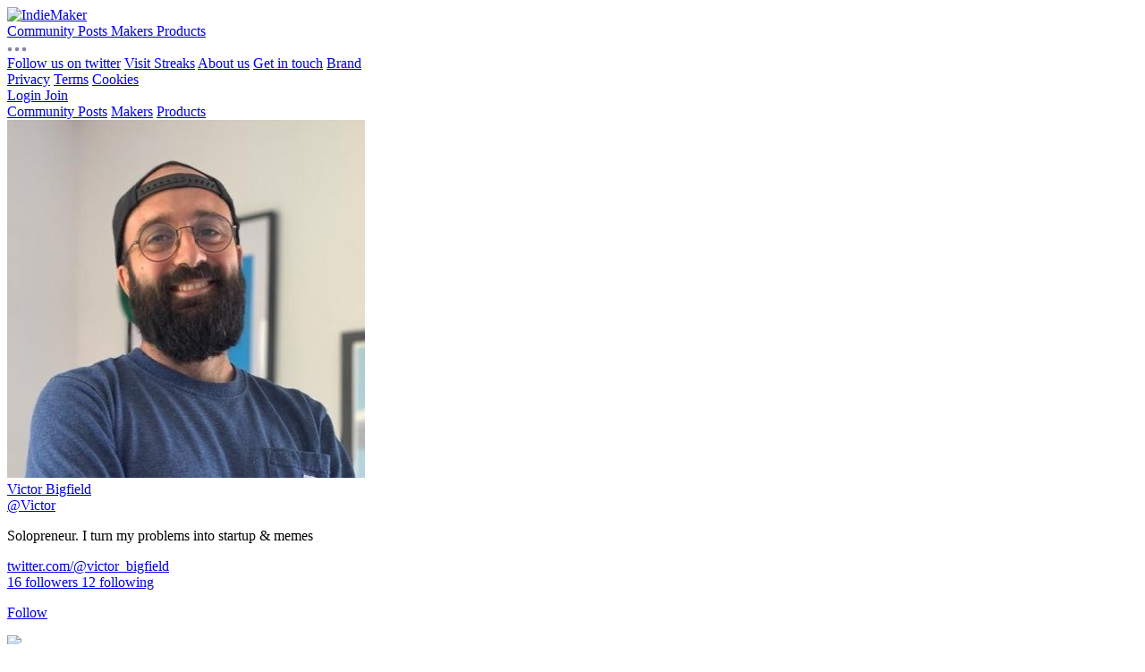

--- FILE ---
content_type: text/html; charset=UTF-8
request_url: https://indiemaker.space/Victor
body_size: 3301
content:
<!DOCTYPE html>
<html lang="en">
  <head>
    <meta charset="utf-8">
    <title>IndieMaker - Victor Bigfield</title>
    <link rel="canonical" href="https://indiemaker.space/Victor/" />
    <meta name="description" content="Find out about Victor Bigfield's IndieMaker journey.">
    <meta name="viewport" content="width=device-width, initial-scale=1">
<meta name="copyright" content="2026, IndieMaker" />
    <meta name="twitter:card" content="summary_large_image">
<meta name="twitter:title" content="IndieMaker">
<meta name="twitter:image:src" content="https://indiemaker-assets.s3.amazonaws.com/og-images/og-image.png" />

<meta property="og:url" content="https://indiemaker.space/Victor"/>
<meta property="og:type" content="website"/>
<meta property="og:title" content="IndieMaker"/>
<meta property="og:image" content="https://indiemaker-assets.s3.amazonaws.com/og-images/og-image.png" />
    <!-- favicon -->
<link rel="shortcut icon" href="https://indiemaker.space/favicon.png" type="image/vnd.microsoft.icon" />
<link rel="icon" href="https://indiemaker.space/favicon.png" type="image/vnd.microsoft.icon" />
<link rel="apple-touch-icon" sizes="57x57" href="https://indiemaker.space/site/icons/apple-touch-icon-57x57.png">
<link rel="apple-touch-icon" sizes="60x60" href="https://indiemaker.space/site/icons/apple-touch-icon-60x60.png">
<link rel="apple-touch-icon" sizes="72x72" href="https://indiemaker.space/site/icons/apple-touch-icon-72x72.png">
<link rel="apple-touch-icon" sizes="76x76" href="https://indiemaker.space/site/icons/apple-touch-icon-76x76.png">
<link rel="apple-touch-icon" sizes="114x114" href="https://indiemaker.space/site/icons/apple-touch-icon-114x114.png">
<link rel="apple-touch-icon" sizes="120x120" href="https://indiemaker.space/site/icons/apple-touch-icon-120x120.png">
<link rel="apple-touch-icon" sizes="144x144" href="https://indiemaker.space/site/icons/apple-touch-icon-144x144.png">
<link rel="apple-touch-icon" sizes="152x152" href="https://indiemaker.space/site/icons/apple-touch-icon-152x152.png">
<link rel="apple-touch-icon" sizes="180x180" href="https://indiemaker.space/site/icons/apple-touch-icon-180x180.png">
    <!-- fonts -->
<link rel="preconnect" href="https://fonts.googleapis.com">
<link rel="preconnect" href="https://fonts.gstatic.com" crossorigin>
<link href="https://fonts.googleapis.com/css2?family=Inter:wght@400;500;600;700;800&display=swap" rel="stylesheet">
    <!-- css -->
<link rel="stylesheet" href="https://indiemaker.space/site/css/styles.css?version=0.0.45" rel="stylesheet" type="text/css">

  </head>

  <body>

          <nav class="non-members-nav">
  <div class="left icon">
    <a href="https://indiemaker.space">
      <img src="https://indiemaker.space/site/img/indie-maker-logo-icon.svg" alt="IndieMaker"/>
    </a>
  </div>

  <div class="mid">
    <a href="https://indiemaker.space/posts" class="nav-link-popular">
      Community Posts
    </a>
    <a href="https://indiemaker.space/makers" class="nav-link-makers">
      Makers
    </a>
    <a href="https://indiemaker.space/products" class="nav-link-products">
      Products
    </a>
  </div>



  <div class="right">
    <div class="right-content">

      <div class="more-menu">
        <a href="#" class="more-menu-trigger dropdown-trigger" aria-label="More">
          <svg width="22" height="6" viewBox="0 0 22 6" fill="none" xmlns="http://www.w3.org/2000/svg"><path d="M11 4C11.5523 4 12 3.55228 12 3C12 2.44772 11.5523 2 11 2C10.4477 2 10 2.44772 10 3C10 3.55228 10.4477 4 11 4Z" fill="#8285A5" stroke="#8285A5" stroke-width="2.5" stroke-linecap="round" stroke-linejoin="round"/><path d="M19 4C19.5523 4 20 3.55228 20 3C20 2.44772 19.5523 2 19 2C18.4477 2 18 2.44772 18 3C18 3.55228 18.4477 4 19 4Z" fill="#8285A5" stroke="#8285A5" stroke-width="2.5" stroke-linecap="round" stroke-linejoin="round"/><path d="M3 4C3.55228 4 4 3.55228 4 3C4 2.44772 3.55228 2 3 2C2.44772 2 2 2.44772 2 3C2 3.55228 2.44772 4 3 4Z" fill="#8285A5" stroke="#8285A5" stroke-width="2.5" stroke-linecap="round" stroke-linejoin="round"/></svg>
        </a>

        <div class="dropdown-menu">
          <div class="dropdown-padding">
            <div class="dropdown-menu-links">
              <a href="https://twitter.com/IndieMakerSpace" class="blue" target="_blank">Follow us on twitter</a>
              <a href="https://indiemaker.space/visit-streaks">Visit Streaks</a>
              <a href="https://indiemaker.space/about">About us</a>
              <a href="https://indiemaker.space/contact">Get in touch</a>
              <a href="https://indiemaker.space/brand">Brand</a>
            </div>
            <div class="dropdown-menu-divide"></div>
            <div class="dropdown-menu-links">
              <a href="https://indiemaker.space/privacy">Privacy</a>
              <a href="https://indiemaker.space/terms">Terms</a>
              <a href="https://indiemaker.space/cookies">Cookies</a>
            </div>
          </div>
        </div>

      </div>

      <div class="nav-buttons">
        <a href="https://indiemaker.space/login" class="button grey sml">
          Login
        </a>
        <a href="#" class="button sml join-overlay">
          Join
        </a>
      </div>

    </div>
  </div>


  <div class="mobile-nav-hamburger-left">

    <a class="hamburger dropdown-trigger" href="#" aria-label="Navigation Button">
      <div class="hamburger-inner"></div>
    </a>

    <div class="dropdown-menu">
      <div class="dropdown-padding">
        <div class="dropdown-menu-links">
          <a href="https://indiemaker.space/posts">Community Posts</a>
          <a href="https://indiemaker.space/makers">Makers</a>
          <a href="https://indiemaker.space/products" class="mobile-link-new">Products</a>
        </div>
      </div>
    </div>

  </div>

</nav>
    
    <div class="profile">

      <div class="profile-left-column-wrapper">
  <aside class="profile-left-column" data-user="1e58d8df-db19-11ee-b54a-0200555c4945">
    <div class="profile-left-column-inner">
      <div class="avatar">
        <a href="https://indiemaker.space/Victor" aria-label="Victor Bigfield">
          <img src="https://indiemaker-assets.s3.amazonaws.com/avatar/65e75c0b7c614-indiemaker-avatar.jpg" alt="Victor Bigfield"/>
        </a>
      </div>

      
      <div class="name">
        <a href="https://indiemaker.space/Victor">Victor Bigfield</a>
      </div>

      <div class="username">
        <a href="https://indiemaker.space/Victor">@Victor</a>
      </div>

      
        <div class="bio">
          <p>Solopreneur. I turn my problems into startup &amp; memes</p>        </div>

      
              <div class="profile-social-links">

                      <a href="https://twitter.com/@victor_bigfield" target="_blank">
              twitter.com/@victor_bigfield            </a>
          
                  </div>
      
      <div class="counts">
        <a href="https://indiemaker.space/Victor/followers" class="count followers">
          <span>16</span> followers
        </a>
        <a href="https://indiemaker.space/Victor/following" class="count following">
          <span>12</span> following
        </a>
      </div>
      <div class="button-wrapper">

                  <a href="https://indiemaker.space/login" class="button full-width">
            <p class="text">
              Follow
            </p>
            <p class="icon">
              <img src="https://indiemaker.space/site/img/icon-sml-plus-white.svg"/>
            </p>
          </a>
        
      </div>

    </div>



  </aside>

  <div class="left-column-background-fixed">

  </div>
</div>

      <div class="profile-right-column">

        <main class="padding-50 fixed-nav">
          <div class="posts-list-wrapper">
            <div class="inner-wrapper md">

              <div class="profile-page-tab-buttons">
                <a href="https://indiemaker.space/Victor" class="active">Products (2)</a>
                <a href="https://indiemaker.space/Victor/posts">Posts</a>
              </div>

              <div class="products-list column-2">


                
                  <div class="product-card">
  <div class="product-card-top">
    <div class="product-icon">
      <a href="https://indiemaker.space/product/cta-page">
        <img src="https://indiemaker-assets.s3.amazonaws.com/product-icon/65e75c84df412-indiemaker-product.jpg"/>
      </a>
    </div>
    <div class="product-name">
      <a href="https://indiemaker.space/product/cta-page">
        cta.page      </a>
    </div>
  </div>
  <div class="product-card-body">
    <div class="product-card-description">
              Turn your leads magnets into hundred personalized landing pages          </div>
    <div class="product-card-tags">
      <div class="product-tag grey">
        Founded <span>2024</span>
      </div>

              <div class="product-tag blue">
          Beta
        </div>
      



    </div>
  </div>
  <div class="product-card-action-wrapper">
    <a href="https://indiemaker.space/product/cta-page" class="button md full-width">More info</a>
  </div>
</div>

      					
                  <div class="product-card">
  <div class="product-card-top">
    <div class="product-icon">
      <a href="https://indiemaker.space/product/buildearnos">
        <img src="https://indiemaker-assets.s3.amazonaws.com/product-icon/662e421264d18-indiemaker-product.jpg"/>
      </a>
    </div>
    <div class="product-name">
      <a href="https://indiemaker.space/product/buildearnos">
        BuildearnOS      </a>
    </div>
  </div>
  <div class="product-card-body">
    <div class="product-card-description">
              Your Ultimate System to build &amp; grow your side hustle in 21 days without excuses          </div>
    <div class="product-card-tags">
      <div class="product-tag grey">
        Founded <span>2023</span>
      </div>

              <div class="product-tag green">
          Live
        </div>
      



    </div>
  </div>
  <div class="product-card-action-wrapper">
    <a href="https://indiemaker.space/product/buildearnos" class="button md full-width">More info</a>
  </div>
</div>

      					
                







              </div>
            </div>
          </div>
        </main>
      </div>

    </div>

      <!-- join modal -->
  <div class="page-overlay join" id="join-overlay">
    <a href="#" class="close-overlay-button close-overlay"></a>
    <div class="join-overlay-content">
      <h4>We’re an invite only community of Indie Makers</h4>
      <p>This means you can only get access to IndieMaker if you’re invited to by another member.</p>
      <p>You can try your luck and reach out to us via twitter, but please be warned we don’t typically send out invites this way. We want the community to grow organically with likeminded folks.</p>
      <a href="https://twitter.com/indiemakerspace" target="_blank" class="button black lrg">Reach out to us on twitter</a>
    </div>
  </div>

    <div class="scroll-up-container">
  <a href="#">
    <svg fill="none" height="38" viewBox="0 0 38 38" width="38" xmlns="http://www.w3.org/2000/svg">
      <g><path d="m19 0c-10.47684 0-19 8.52371-19 19 0 10.4763 8.52316 19 19 19 10.4768 0 19-8.5232 19-19 0-10.47684-8.5232-19-19-19zm7.0434 22.2432c-.3706.3706-.8571.5565-1.3431.5565-.4859 0-.973-.1864-1.3431-.5565l-4.3567-4.3567-4.3566 4.3567c-.7429.7429-1.9439.7429-2.6868 0-.7428-.7429-.7428-1.9438 0-2.6867l5.7004-5.7004c.7428-.7428 1.9438-.7428 2.6867 0l5.7003 5.7004c.7418.7429.7418 1.9438-.0011 2.6867z" fill="#0a0a0a"/></g></svg>
  </a>
</div>

    
    <!-- analytics -->

<script defer type="text/javascript" src="https://api.pirsch.io/pirsch-extended.js"
    id="pirschextendedjs"
    data-code="YVPw0iT3NWowwJrzUUBc4kg4g7PsJyvj"></script>

<script async src="https://www.googletagmanager.com/gtag/js?id=G-F89SBGXD63"></script>
<script>
  window.dataLayer = window.dataLayer || [];
  function gtag(){dataLayer.push(arguments);}
  gtag('js', new Date());

  gtag('config', 'G-F89SBGXD63');
</script>



<!-- js -->
<script src="https://indiemaker.space/site/js/jquery-3.6.0.min.js" type="text/javascript"></script>
<script src="https://indiemaker.space/site/js/jquery.validate.min.js" type="text/javascript"></script>
<script src="https://indiemaker.space/site/js/jquery.timeago.js" type="text/javascript"></script>
<script src="https://indiemaker.space/site/js/tooltipster.bundle.min.js" type="text/javascript"></script>
<script src="https://indiemaker.space/site/js/jquery.reveal.js" type="text/javascript"></script>
<script src="https://indiemaker.space/site/js/jquery.inview.min.js" type="text/javascript"></script>
<script src="https://indiemaker.space/site/js/ifvisible.min.js" type="text/javascript"></script>
<script src="https://indiemaker.space/site/js/indiemaker-site.js?v=1768957585" type="text/javascript"></script>
    <script src="https://indiemaker.space/site/js/indiemaker-follow-functions.js?v=1768957585" data-root-variable="https://indiemaker.space" type="text/javascript"></script>
    <script src="https://indiemaker.space/site/js/indiemaker-notifications.js?v=1768957585" data-root-variable="https://indiemaker.space" type="text/javascript"></script>
    <script src="https://indiemaker.space/site/js/indiemaker-profile-functions.js?v=1768957585" data-root-variable="https://indiemaker.space" type="text/javascript"></script>

    <script>
			$(document).ready(function(){

			});
		</script>

  </body>

</html>
